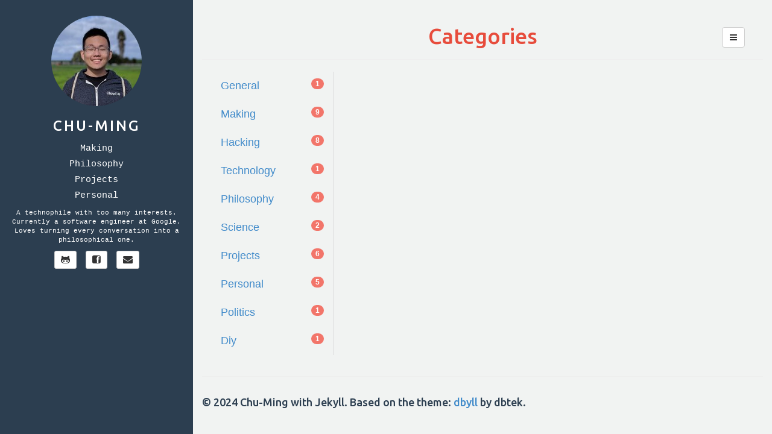

--- FILE ---
content_type: text/html; charset=utf-8
request_url: http://www.changchuming.com/categories.html
body_size: 4166
content:
<!DOCTYPE html>
<html>
<head>
	<meta charset="utf-8">
	
	<title>Categories</title>
	

	
	<meta name="description" content="A curious concoction of technology and philosophy.">
	
	<meta name="author" content="Chu-Ming">

	<!-- Enable responsive viewport -->
	<meta name="viewport" content="width=device-width, initial-scale=1.0">

	<!-- Le HTML5 shim, for IE6-8 support of HTML elements -->
	<!--[if lt IE 9]>
	<script src="http://html5shim.googlecode.com/svn/trunk/html5.js"></script>
	<![endif]-->

	<!-- Le styles -->
	<link href="https://www.changchuming.com/assets/resources/bootstrap/css/bootstrap.min.css" rel="stylesheet">
	<link href="https://www.changchuming.com/assets/resources/font-awesome/css/font-awesome.min.css" rel="stylesheet">
	<link href="https://www.changchuming.com/assets/resources/syntax/syntax.css" rel="stylesheet">
	<link href="https://www.changchuming.com/assets/css/style.css" rel="stylesheet">
	<!-- Magnific Popup core CSS file -->
	<link href="https://www.changchuming.com/assets/resources/magnific-popup/css/magnific-popup.css" rel="stylesheet">

	<!-- Le fav and touch icons -->
	<!-- Update these with your own images
	<link rel="shortcut icon" href="images/favicon.ico">
	<link rel="apple-touch-icon" href="images/apple-touch-icon.png">
	<link rel="apple-touch-icon" sizes="72x72" href="images/apple-touch-icon-72x72.png">
	<link rel="apple-touch-icon" sizes="114x114" href="images/apple-touch-icon-114x114.png">
	-->

	<link rel="alternate" type="application/rss+xml" title="" href="https://www.changchuming.com/feed.xml">
	<!-- Google analytics) -->
    <script>
  	(function(i,s,o,g,r,a,m){i['GoogleAnalyticsObject']=r;i[r]=i[r]||function(){
  	(i[r].q=i[r].q||[]).push(arguments)},i[r].l=1*new Date();a=s.createElement(o),
  	m=s.getElementsByTagName(o)[0];a.async=1;a.src=g;m.parentNode.insertBefore(a,m)
  	})(window,document,'script','//www.google-analytics.com/analytics.js','ga');

  	ga('create', 'UA-58327410-2', 'auto');
  	ga('send', 'pageview');

	</script>
</head>

<body>
	<nav class="navbar navbar-default visible-xs" role="navigation">
		<!-- Brand and toggle get grouped for better mobile display -->
		<div class="navbar-header">
			<button type="button" class="navbar-toggle" data-toggle="collapse" data-target="#bs-example-navbar-collapse-1">
				<span class="sr-only">Toggle navigation</span>
				<span class="icon-bar"></span>
				<span class="icon-bar"></span>
				<span class="icon-bar"></span>
			</button>
			
			<a type="button" class="navbar-toggle nav-link" href="http://github.com/changchuming">
				<i class="fa fa-github"></i>
			</a>
			
			
			<a type="button" class="navbar-toggle nav-link" href="http://facebook.com/changchuming">
				<i class="fa fa-facebook-square"></i>
			</a>
			
			
			<a type="button" class="navbar-toggle nav-link" href="mailto:changchuming@gmail.com">
				<i class="fa fa-envelope"></i>
			</a>
			
			
			<a type="button" class="navbar-toggle nav-link" href="http://changchuming.github.io">
				<i class="fa fa-archive"></i>
			</a>
			
			<a class="navbar-brand" href="https://www.changchuming.com/">
				<img src="https://www.gravatar.com/avatar/6d35e4981839e54375182e5c2b2ca18f?s=35" class="img-circle" />
				Chu-Ming's thoughts
			</a>
		</div>

<!-- Collect the nav links, forms, and other content for toggling -->
		<div class="collapse navbar-collapse" id="bs-sidebar-navbar-collapse-1">
			<ul class="nav navbar-nav">
				<li class="active"><a href="#">Home<span style="font-size:16px;" class="pull-right hidden-xs showopacity glyphicon glyphicon-home"></span></a></li>
				<li ><a href="#">Profile<span style="font-size:16px;" class="pull-right hidden-xs showopacity glyphicon glyphicon-user"></span></a></li>
				<li ><a href="#">Messages<span style="font-size:16px;" class="pull-right hidden-xs showopacity glyphicon glyphicon-envelope"></span></a></li>
				<li class="dropdown">
					<a href="#" class="dropdown-toggle" data-toggle="dropdown">Settings <span class="caret"></span><span style="font-size:16px;" class="pull-right hidden-xs showopacity glyphicon glyphicon-cog"></span></a>
					<ul class="dropdown-menu forAnimate" role="menu">
						<li><a href="#">Action</a></li>
						<li><a href="#">Another action</a></li>
						<li><a href="#">Something else here</a></li>
						<li class="divider"></li>
						<li><a href="#">Separated link</a></li>
						<li class="divider"></li>
						<li><a href="#">One more separated link</a></li>
					</ul>
				</li>
				<li><a href="#">Home<span style="font-size:16px;" class="pull-right hidden-xs showopacity glyphicon glyphicon-home"></span></a></li>
				<li ><a href="#">Profile<span style="font-size:16px;" class="pull-right hidden-xs showopacity glyphicon glyphicon-user"></span></a></li>
				<li ><a href="#">Messages<span style="font-size:16px;" class="pull-right hidden-xs showopacity glyphicon glyphicon-envelope"></span></a></li>
				<li class="dropdown">
					<a href="#" class="dropdown-toggle" data-toggle="dropdown">Settings <span class="caret"></span><span style="font-size:16px;" class="pull-right hidden-xs showopacity glyphicon glyphicon-cog"></span></a>
					<ul class="dropdown-menu forAnimate" role="menu">
						<li><a href="#">Action</a></li>
						<li><a href="#">Another action</a></li>
						<li><a href="#">Something else here</a></li>
						<li class="divider"></li>
						<li><a href="#">Separated link</a></li>
						<li class="divider"></li>
						<li><a href="#">One more separated link</a></li>
					</ul>
				</li>
			</ul>
		</div>

		<!-- Collect the nav links, forms, and other content for toggling -->
		<div class="collapse navbar-collapse" id="bs-example-navbar-collapse-1">
			<ul class="nav navbar-nav">
				<li class="active"><a href="https://www.changchuming.com/">Home</a></li>
				<li><a href="https://www.changchuming.com/categories.html">Categories</a></li>
				<li><a href="https://www.changchuming.com/tags.html">Tags</a></li>
			</ul>
		</div><!-- /.navbar-collapse -->
	</nav>

	<!-- nav-menu-dropdown -->
	<div class="btn-group hidden-xs" id="nav-menu">
		<button type="button" class="btn btn-default dropdown-toggle" data-toggle="dropdown">
			<i class="fa fa-bars"></i>
		</button>
		<ul class="dropdown-menu" role="menu">
			<li><a href="https://www.changchuming.com/"><i class="fa fa-home"></i>Home</a></li>
			<li><a href="https://www.changchuming.com/categories.html"><i class="fa fa-folder"></i>Categories</a></li>
			<li><a href="https://www.changchuming.com/tags.html"><i class="fa fa-tags"></i>Tags</a></li>
			<li class="divider"></li>
			<li><a href="#"><i class="fa fa-arrow-up"></i>Top of Page</a></li>
		</ul>
	</div>

	<div class="col-sm-3 sidebar hidden-xs">
		<! -- sidebar.html -->

<header class="sidebar-header" role="banner">
	<a href="https://www.changchuming.com/">
		<img src="https://www.gravatar.com/avatar/6d35e4981839e54375182e5c2b2ca18f?s=150" class="img-circle" />
	</a>
	<h3 class="title">
        <a href="https://www.changchuming.com/">Chu-Ming</a>
    </h3>
</header>

<div id="blog-list" class="text-center">
	<ul class="list-unstyled list-inline">
	<li class="active"><a href="https://www.changchuming.com/making">Making</a></li>
	<li class="active"><a href="https://www.changchuming.com/philosophy">Philosophy</a></li>
	<li class="active"><a href="https://www.changchuming.com/projects">Projects</a></li>
	<li class="active"><a href="https://www.changchuming.com/personal">Personal</a></li>
</ul>
</div>


<div id="bio" class="text-center">
	A technophile with too many interests. Currently a software engineer at Google. Loves turning every conversation into a philosophical one.
</div>


<div id="contact-list" class="text-center">
	<ul class="list-unstyled list-inline">
		
		
		<li>
			<a class="btn btn-default btn-sm" href="https://github.com/changchuming">
				<i class="fa fa-github-alt fa-lg"></i>
			</a>
		</li>
		
		
		<li>
			<a class="btn btn-default btn-sm" href="https://facebook.com/changchuming">
				<i class="fa fa-facebook-square fa-lg"></i>
			</a>
		</li>
		
		
		<li>
			<a class="btn btn-default btn-sm" href="mailto:changchuming@gmail.com">
				<i class="fa fa-envelope fa-lg"></i>
			</a>
		</li>
		
	</ul>
	<!-- <ul class="list-unstyled list-inline">
		
		<li>
			<a class="btn btn-default btn-sm" href="http://changchuming.github.io">
				<i class="fa fa-archive fa-lg"></i>
			</a>
		</li>
		
		<li>
			<a class="btn btn-default btn-sm" href="https://www.changchuming.com/feed.xml">
				<i class="fa fa-rss fa-lg"></i>
			</a>
		</li>
	</ul> -->
</div>

<! -- sidebar.html end -->

	</div>

	<div class="col-sm-9 col-sm-offset-3">
		<div class="page-header">
  <h1>Categories </h1>
</div>

<div class="col-sm-3 col-xs-6">
    <ul class="nav nav-tabs-vertical">
      
      
        
            <li>
                <a href="https://www.changchuming.com/categories.html#general-ref" data-toggle="tab">
                    General <span class="badge pull-right">1</span>
                </a>
            </li>
        
            <li>
                <a href="https://www.changchuming.com/categories.html#making-ref" data-toggle="tab">
                    Making <span class="badge pull-right">9</span>
                </a>
            </li>
        
            <li>
                <a href="https://www.changchuming.com/categories.html#hacking-ref" data-toggle="tab">
                    Hacking <span class="badge pull-right">8</span>
                </a>
            </li>
        
            <li>
                <a href="https://www.changchuming.com/categories.html#technology-ref" data-toggle="tab">
                    Technology <span class="badge pull-right">1</span>
                </a>
            </li>
        
            <li>
                <a href="https://www.changchuming.com/categories.html#philosophy-ref" data-toggle="tab">
                    Philosophy <span class="badge pull-right">4</span>
                </a>
            </li>
        
            <li>
                <a href="https://www.changchuming.com/categories.html#science-ref" data-toggle="tab">
                    Science <span class="badge pull-right">2</span>
                </a>
            </li>
        
            <li>
                <a href="https://www.changchuming.com/categories.html#projects-ref" data-toggle="tab">
                    Projects <span class="badge pull-right">6</span>
                </a>
            </li>
        
            <li>
                <a href="https://www.changchuming.com/categories.html#personal-ref" data-toggle="tab">
                    Personal <span class="badge pull-right">5</span>
                </a>
            </li>
        
            <li>
                <a href="https://www.changchuming.com/categories.html#politics-ref" data-toggle="tab">
                    Politics <span class="badge pull-right">1</span>
                </a>
            </li>
        
            <li>
                <a href="https://www.changchuming.com/categories.html#DIY-ref" data-toggle="tab">
                    Diy <span class="badge pull-right">1</span>
                </a>
            </li>
        
      
      
    </ul>
</div>
<!-- Tab panes -->
<div class="tab-content col-sm-9 col-xs-6">
  
    <div class="tab-pane" id="general-ref">
      <h2 style="margin-top: 0px">Posts in General</h2>
      <ul class="list-unstyled">
        
        
          
            
              <li style="line-height: 35px;"><a href="https://www.changchuming.com/general/2015/02/22/hello-world.html">Hello World!</a> <span class="text-muted">- February 22, 2015</span></li>
            
          
        
        
      </ul>
    </div>
  
    <div class="tab-pane" id="making-ref">
      <h2 style="margin-top: 0px">Posts in Making</h2>
      <ul class="list-unstyled">
        
        
          
            
              <li style="line-height: 35px;"><a href="https://www.changchuming.com/making/2022/06/11/Adding-memory-to-height-adjustable-table.html">Adding memory to height-adjustable table</a> <span class="text-muted">- June 11, 2022</span></li>
            
          
        
          
            
              <li style="line-height: 35px;"><a href="https://www.changchuming.com/making/2021/12/12/Connecting-my-Dumb-TV-to-Google-Home.html">Connecting my Dumb TV to Google Home</a> <span class="text-muted">- December 12, 2021</span></li>
            
          
        
          
            
              <li style="line-height: 35px;"><a href="https://www.changchuming.com/making/2021/10/17/Making-a-Boxing-Wraps_Roller-and_Container.html">Making a Boxing Wraps Roller and Container</a> <span class="text-muted">- October 17, 2021</span></li>
            
          
        
          
            
              <li style="line-height: 35px;"><a href="https://www.changchuming.com/diy/personal/making/2019/07/07/Making-Wooden-Rings.html">Making Our DIY Wooden Rings</a> <span class="text-muted">- July 07, 2019</span></li>
            
          
        
          
            
              <li style="line-height: 35px;"><a href="https://www.changchuming.com/making/2018/12/24/Making-a-DIY-Hologram.html">Making a DIY Hologram</a> <span class="text-muted">- December 24, 2018</span></li>
            
          
        
          
            
              <li style="line-height: 35px;"><a href="https://www.changchuming.com/making/2017/01/11/Electronics-Workshop.html">Electronics Workshop</a> <span class="text-muted">- January 11, 2017</span></li>
            
          
        
          
            
              <li style="line-height: 35px;"><a href="https://www.changchuming.com/hacking/making/2015/08/10/Project-Make-Possible.html">Project Make-Possible</a> <span class="text-muted">- August 10, 2015</span></li>
            
          
        
          
            
              <li style="line-height: 35px;"><a href="https://www.changchuming.com/making/2015/05/06/Making-keychain-flashlights.html">Making keychain flashlights</a> <span class="text-muted">- May 06, 2015</span></li>
            
          
        
          
            
              <li style="line-height: 35px;"><a href="https://www.changchuming.com/making/hacking/2015/03/08/How-to-set-up-a-wireless-printer-server.html">How to set up a wireless printer server</a> <span class="text-muted">- March 08, 2015</span></li>
            
          
        
        
      </ul>
    </div>
  
    <div class="tab-pane" id="hacking-ref">
      <h2 style="margin-top: 0px">Posts in Hacking</h2>
      <ul class="list-unstyled">
        
        
          
            
              <li style="line-height: 35px;"><a href="https://www.changchuming.com/projects/hacking/2015/10/19/3D-Reconstruction-from-2D-Images.html">3D Reconstruction from 2D Images</a> <span class="text-muted">- October 19, 2015</span></li>
            
          
        
          
            
              <li style="line-height: 35px;"><a href="https://www.changchuming.com/projects/hacking/2015/10/18/Schedule-it-for-me!.html">Schedule it for me!</a> <span class="text-muted">- October 18, 2015</span></li>
            
          
        
          
            
              <li style="line-height: 35px;"><a href="https://www.changchuming.com/projects/hacking/2015/10/17/not-so-Instant-Messenger.html">not so Instant Messenger</a> <span class="text-muted">- October 17, 2015</span></li>
            
          
        
          
            
              <li style="line-height: 35px;"><a href="https://www.changchuming.com/projects/hacking/2015/10/16/Animate-Me!.html">Animate me!</a> <span class="text-muted">- October 16, 2015</span></li>
            
          
        
          
            
              <li style="line-height: 35px;"><a href="https://www.changchuming.com/projects/hacking/2015/10/15/Pudge-Practice-Map.html">Pudge Practice Map</a> <span class="text-muted">- October 15, 2015</span></li>
            
          
        
          
            
              <li style="line-height: 35px;"><a href="https://www.changchuming.com/hacking/making/2015/08/10/Project-Make-Possible.html">Project Make-Possible</a> <span class="text-muted">- August 10, 2015</span></li>
            
          
        
          
            
              <li style="line-height: 35px;"><a href="https://www.changchuming.com/technology/hacking/2015/03/31/Controlling-aircon-via-bluetooth.html">Controlling aircon via bluetooth</a> <span class="text-muted">- March 31, 2015</span></li>
            
          
        
          
            
              <li style="line-height: 35px;"><a href="https://www.changchuming.com/making/hacking/2015/03/08/How-to-set-up-a-wireless-printer-server.html">How to set up a wireless printer server</a> <span class="text-muted">- March 08, 2015</span></li>
            
          
        
        
      </ul>
    </div>
  
    <div class="tab-pane" id="technology-ref">
      <h2 style="margin-top: 0px">Posts in Technology</h2>
      <ul class="list-unstyled">
        
        
          
            
              <li style="line-height: 35px;"><a href="https://www.changchuming.com/technology/hacking/2015/03/31/Controlling-aircon-via-bluetooth.html">Controlling aircon via bluetooth</a> <span class="text-muted">- March 31, 2015</span></li>
            
          
        
        
      </ul>
    </div>
  
    <div class="tab-pane" id="philosophy-ref">
      <h2 style="margin-top: 0px">Posts in Philosophy</h2>
      <ul class="list-unstyled">
        
        
          
            
              <li style="line-height: 35px;"><a href="https://www.changchuming.com/philosophy/2018/08/05/The-Root-Of-All-Evil.html">The Root of All Evil is not Human Nature</a> <span class="text-muted">- August 05, 2018</span></li>
            
          
        
          
            
              <li style="line-height: 35px;"><a href="https://www.changchuming.com/philosophy/2016/09/02/Fourth-Dimensional-Bread.html">Fourth-dimensional Bread</a> <span class="text-muted">- September 02, 2016</span></li>
            
          
        
          
            
              <li style="line-height: 35px;"><a href="https://www.changchuming.com/philosophy/science/2016/02/19/The-Struggle-of-Living.html">The Struggle of Living</a> <span class="text-muted">- February 19, 2016</span></li>
            
          
        
          
            
              <li style="line-height: 35px;"><a href="https://www.changchuming.com/philosophy/science/2015/08/29/Science-and-Existence.html">Science and Existence</a> <span class="text-muted">- August 29, 2015</span></li>
            
          
        
        
      </ul>
    </div>
  
    <div class="tab-pane" id="science-ref">
      <h2 style="margin-top: 0px">Posts in Science</h2>
      <ul class="list-unstyled">
        
        
          
            
              <li style="line-height: 35px;"><a href="https://www.changchuming.com/philosophy/science/2016/02/19/The-Struggle-of-Living.html">The Struggle of Living</a> <span class="text-muted">- February 19, 2016</span></li>
            
          
        
          
            
              <li style="line-height: 35px;"><a href="https://www.changchuming.com/philosophy/science/2015/08/29/Science-and-Existence.html">Science and Existence</a> <span class="text-muted">- August 29, 2015</span></li>
            
          
        
        
      </ul>
    </div>
  
    <div class="tab-pane" id="projects-ref">
      <h2 style="margin-top: 0px">Posts in Projects</h2>
      <ul class="list-unstyled">
        
        
          
            
              <li style="line-height: 35px;"><a href="https://www.changchuming.com/projects/2016/08/07/Just-Another-Tower-Defense.html">Just Another Tower Defense</a> <span class="text-muted">- August 07, 2016</span></li>
            
          
        
          
            
              <li style="line-height: 35px;"><a href="https://www.changchuming.com/projects/hacking/2015/10/19/3D-Reconstruction-from-2D-Images.html">3D Reconstruction from 2D Images</a> <span class="text-muted">- October 19, 2015</span></li>
            
          
        
          
            
              <li style="line-height: 35px;"><a href="https://www.changchuming.com/projects/hacking/2015/10/18/Schedule-it-for-me!.html">Schedule it for me!</a> <span class="text-muted">- October 18, 2015</span></li>
            
          
        
          
            
              <li style="line-height: 35px;"><a href="https://www.changchuming.com/projects/hacking/2015/10/17/not-so-Instant-Messenger.html">not so Instant Messenger</a> <span class="text-muted">- October 17, 2015</span></li>
            
          
        
          
            
              <li style="line-height: 35px;"><a href="https://www.changchuming.com/projects/hacking/2015/10/16/Animate-Me!.html">Animate me!</a> <span class="text-muted">- October 16, 2015</span></li>
            
          
        
          
            
              <li style="line-height: 35px;"><a href="https://www.changchuming.com/projects/hacking/2015/10/15/Pudge-Practice-Map.html">Pudge Practice Map</a> <span class="text-muted">- October 15, 2015</span></li>
            
          
        
        
      </ul>
    </div>
  
    <div class="tab-pane" id="personal-ref">
      <h2 style="margin-top: 0px">Posts in Personal</h2>
      <ul class="list-unstyled">
        
        
          
            
              <li style="line-height: 35px;"><a href="https://www.changchuming.com/diy/personal/making/2019/07/07/Making-Wooden-Rings.html">Making Our DIY Wooden Rings</a> <span class="text-muted">- July 07, 2019</span></li>
            
          
        
          
            
              <li style="line-height: 35px;"><a href="https://www.changchuming.com/personal/2018/10/29/How-to-Prepare-and-Apply-for-a-Master's-Degree-in-the-US.html">How to Prepare and Apply for a Master's Degree in the US</a> <span class="text-muted">- October 29, 2018</span></li>
            
          
        
          
            
              <li style="line-height: 35px;"><a href="https://www.changchuming.com/politics/personal/2016/12/16/Why-Everyone-Thinks-Hillary-Clinton-is-all-about-Identity-Politics.html">Why Everyone Thinks Hillary Clinton is all about Identity Politics</a> <span class="text-muted">- December 16, 2016</span></li>
            
          
        
          
            
              <li style="line-height: 35px;"><a href="https://www.changchuming.com/personal/2016/05/07/A-Revelation-of-Sorts.html">A Revelation, of Sorts</a> <span class="text-muted">- May 07, 2016</span></li>
            
          
        
          
            
              <li style="line-height: 35px;"><a href="https://www.changchuming.com/personal/2015/11/18/Global-Engineering-Programme.html">Global Engineering Programme</a> <span class="text-muted">- November 18, 2015</span></li>
            
          
        
        
      </ul>
    </div>
  
    <div class="tab-pane" id="politics-ref">
      <h2 style="margin-top: 0px">Posts in Politics</h2>
      <ul class="list-unstyled">
        
        
          
            
              <li style="line-height: 35px;"><a href="https://www.changchuming.com/politics/personal/2016/12/16/Why-Everyone-Thinks-Hillary-Clinton-is-all-about-Identity-Politics.html">Why Everyone Thinks Hillary Clinton is all about Identity Politics</a> <span class="text-muted">- December 16, 2016</span></li>
            
          
        
        
      </ul>
    </div>
  
    <div class="tab-pane" id="DIY-ref">
      <h2 style="margin-top: 0px">Posts in Diy</h2>
      <ul class="list-unstyled">
        
        
          
            
              <li style="line-height: 35px;"><a href="https://www.changchuming.com/diy/personal/making/2019/07/07/Making-Wooden-Rings.html">Making Our DIY Wooden Rings</a> <span class="text-muted">- July 07, 2019</span></li>
            
          
        
        
      </ul>
    </div>
  
</div>

<div class="clearfix"></div>




		<footer>
			<hr/>
			<p>
				&copy; 2024 Chu-Ming with Jekyll. Based on the theme: <a href="https://github.com/dbtek/dbyll">dbyll</a> by dbtek.
			</p>
		</footer>
	</div>

	<script type="text/javascript" src="https://www.changchuming.com/assets/resources/jquery/jquery.min.js"></script>
	<script type="text/javascript" src="https://www.changchuming.com/assets/resources/bootstrap/js/bootstrap.min.js"></script>
	<script type="text/javascript" src="https://www.changchuming.com/assets/js/app.js"></script>
	<!-- Magnific Popup core JS file -->
	<script type="text/javascript" src="https://www.changchuming.com/assets/resources/magnific-popup/js/jquery.magnific-popup.min.js"></script>

</body>
</html>



--- FILE ---
content_type: text/css; charset=utf-8
request_url: https://www.changchuming.com/assets/css/style.css
body_size: 821
content:
@import url(http://fonts.googleapis.com/css?family=Ubuntu:500&subset=latin,latin-ext);

body{
	color: #2c3e50;
	font-size: 18px;
    background-color: #f1f3f2;
}

p { 
	padding-bottom: 10px;
	padding-top: 10px;
}

table{
    border-collapse: collapse;
    border-spacing: 0;
    border:2px solid #000000;
}

th{
    border:2px solid #000000;
}

td{
    border:1px solid #000000;
}

/*#intro-text {
	font-size: 1.75em;
}
*/
.sidebar {
	position: fixed;
	top: 0px;
	padding-top: 2%;
	background-color: #2c3e50;
	color: #fff;
}

.sidebar-header {
	text-align: center;
	margin-bottom: 10px;
}
.sidebar-header .title{
	letter-spacing: 3px;
	text-transform: uppercase;
}

.sidebar-header .title a{
	text-decoration: none;
	color: #fff;
}

a.nav-link {
	padding-bottom: 5px;
	padding-top: 7px;
	color: #aaa;
}
a.nav-link i{
	font-size: 16px;
}
a.nav-link:hover { color: #777 }

#bio {
	font-family: "Courier New", Courier, monospace;
	font-size: 11px;
	margin: 0 auto;
	margin-bottom: 10px;
}

/*adds border top to first nav box */
/*#blog-list li:first-child{
	border-top: 1px #e5e5e5 solid;
}*/

/*adds border to bottom nav boxes*/
/*#blog-list li{
	border-bottom: 1px #e5e5e5 solid;
}*/

#blog-list li {
	font-family: "Courier New", Courier, monospace;
	width: 100%;
}

#blog-list a {
	font-size: 15px;
	color: #fff;
}

#contact-list li .fa,
article .share .btn {
	-o-transition:color .2s ease-out, background 1s ease-in;
  -ms-transition:color .2s ease-out, background 1s ease-in;
  -moz-transition:color .2s ease-out, background 1s ease-in;
  -webkit-transition:color .2s ease-out, background 1s ease-in;
  transition:color .2s ease-out, background 1s ease-in;
}
#contact-list li:hover .fa-twitter,
article .share .twitter:hover {
	color: #00ACEE;
	border-color: #00ACEE;
}
#contact-list li:hover .fa-linkedin {
	color: #1D87BD;
}
#contact-list li:hover .fa-envelope {
	color: #E93E30;
}
#contact-list li:hover .fa-pinterest {
	color: #CC2127;
}
#contact-list li:hover .fa-rss {
	color: #e74c3c;
}
article .share .facebook:hover {
	color: #43609C;
	border-color: #43609C;
}
article .share .gplus:hover {
	color: #C13929;
	border-color: #C13929;
}

#contact-list-secondary {
	padding-bottom: 10px;
}

.page-header {
	color: #e74c3c;
	text-align: center;
	/* text-shadow: 1px 1px 1px rgba(150, 150, 150, 1); */
}

article{
	margin-bottom: 40px;
}

.article_body{
	margin-top: 20px;
	margin-bottom: 20px;
}

.post-date {
	text-transform: uppercase;
	font-size: 14px;
	letter-spacing: 3px;
}

article {
	padding: 0 5% 0;
}

article.home div a, article.home pre a { color: #009bff; }
article.home div a:hover, article.home pre a:hover { color: #009bff; text-decoration: none; }
article img { max-width: 100%; }

h1,h2,h3,h4,h5,h6 { font-family: 'Ubuntu', sans-serif; }
article.home h1,
article.home h2,
article.home h3,
article.home h4,
article.home h5,
article.home h6 {
	font-family: 'Ubuntu', sans-serif;
	color: #f2756a;
}

article.home h1 a,
article.home h2 a,
article.home h3 a,
article.home h4 a {
	color: #f2756a;
}
article.home h1 a:hover,
article.home h2 a:hover,
article.home h3 a:hover,
article.home h4 a:hover {
	color: #e74c3c;
}

.author .author-image {
  float: left;
  margin-right: 20px;
}

footer {
	padding-top: 15px;
	font-family: 'Ubuntu';
}

/* nav-vertical-tabs component */
.nav-tabs-vertical {
    border-right: 1px solid #ddd;
}

.nav-tabs-vertical li {
    margin-right: -1px;
}

.nav-tabs-vertical>li.active>a, .nav-tabs-vertical>li.active>a:hover, .nav-tabs-vertical>li.active>a:focus {
    color: #555;
    cursor: default;
    background-color: #fff;
    border: 1px solid #ddd;
    border-right-color: transparent;
}

.nav-tabs-vertical>li>a {
    line-height: 1.428571429;
    border: 1px solid transparent;
    border-radius: 4px 0 0 4px;
}

.badge { background: #F2756A; }

#nav-menu{
    position: fixed;
    top: 45px;
    right: 45px;
    z-index: 2000;
}
#nav-menu .dropdown-menu {
    left: inherit;
    right: 0px;
}

ul.dropdown-menu>li>a>i.fa {
    width: 1.3em;
}

img.thumbnail {
	max-width: 50vw;
}

--- FILE ---
content_type: text/plain
request_url: https://www.google-analytics.com/j/collect?v=1&_v=j102&a=1463627940&t=pageview&_s=1&dl=http%3A%2F%2Fwww.changchuming.com%2Fcategories.html&ul=en-us%40posix&dt=Categories&sr=1280x720&vp=1280x720&_u=IEBAAEABAAAAACAAI~&jid=291431471&gjid=1375261999&cid=1544742572.1768760011&tid=UA-58327410-2&_gid=1504300701.1768760011&_r=1&_slc=1&z=607163790
body_size: -286
content:
2,cG-3Y11ZS6JFL

--- FILE ---
content_type: application/javascript; charset=utf-8
request_url: https://www.changchuming.com/assets/js/app.js
body_size: -224
content:
$( document ).ready(function() {

	/* Sidebar height set */
	$('.sidebar').css('min-height',$(document).height());

	/* Secondary contact links */
	var scontacts = $('#contact-list-secondary');
	var contact_list = $('#contact-list');
	
	scontacts.hide();
	
	contact_list.mouseenter(function(){ scontacts.fadeIn(); });
	
	contact_list.mouseleave(function(){ scontacts.fadeOut(); });

	$('.thumbnail').each(function() {
		var currentImage = $(this);
		currentImage.wrap("<a class='image-link' href='" + currentImage.attr("src") + "'</a>");
	});
	$('.image-link').magnificPopup({type:'image'});  

});